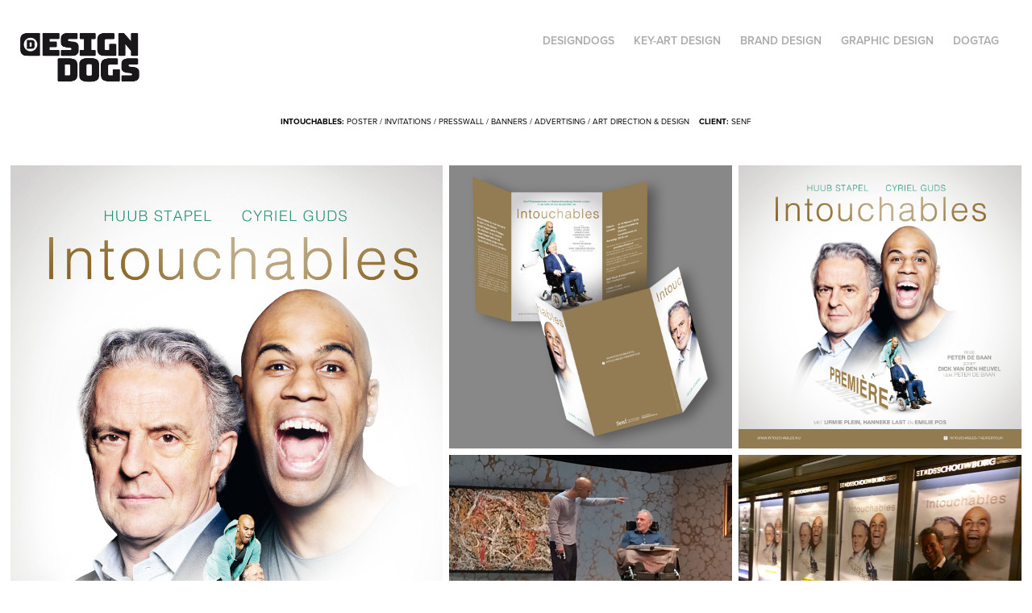

--- FILE ---
content_type: text/html; charset=utf-8
request_url: https://designdogs.nl/senf
body_size: 5089
content:
<!DOCTYPE HTML>
<html lang="en-US">
<head>
  <meta charset="UTF-8" />
  <meta name="viewport" content="width=device-width, initial-scale=1" />
      <meta name="keywords"  content="Graphic,design,grafische,vormgeving,huisstijl,promotie,concept,visual id,flyers,posters,visitekaartjes,bordspellen,boeken" />
      <meta name="description"  content="Graphic, design, grafische vormgeving, huisstijl, promotie, concept, visual id, flyers, posters, visitekaartjes, bordspellen, boeken" />
      <meta name="twitter:card"  content="summary_large_image" />
      <meta name="twitter:site"  content="@AdobePortfolio" />
      <meta  property="og:title" content="Designdogs - THEATER POSTERS" />
      <meta  property="og:description" content="Graphic, design, grafische vormgeving, huisstijl, promotie, concept, visual id, flyers, posters, visitekaartjes, bordspellen, boeken" />
      <meta  property="og:image" content="https://cdn.myportfolio.com/01f798de-5ea0-41bb-a89a-82bb79718077/8ae434dd-eac8-4a29-bac5-4fcb4bafcf0b_rwc_0x0x479x375x479.jpg?h=9fdc84777eb683730daa1bad303311a6" />
        <link rel="icon" href="https://cdn.myportfolio.com/01f798de-5ea0-41bb-a89a-82bb79718077/8aa5f022-c1d7-4c5c-a526-a3ceb2a7ea3b_carw_1x1x32.png?h=e9dc2e6e4cbad10e8211315979295f6d" />
      <link rel="stylesheet" href="/dist/css/main.css" type="text/css" />
      <link rel="stylesheet" href="https://cdn.myportfolio.com/01f798de-5ea0-41bb-a89a-82bb79718077/c90ff7ce731d9b132a08d795907907331674134499.css?h=16b5acfde40fc98950e18f51c67d00be" type="text/css" />
    <link rel="canonical" href="https://designdogs.nl/senf" />
      <title>Designdogs - THEATER POSTERS</title>
    <script type="text/javascript" src="//use.typekit.net/ik/[base64].js?cb=8dae7d4d979f383d5ca1dd118e49b6878a07c580" async onload="
    try {
      window.Typekit.load();
    } catch (e) {
      console.warn('Typekit not loaded.');
    }
    "></script>
</head>
  <body class="transition-enabled">  <div class='page-background-video page-background-video-with-panel'>
  </div>
  <div class="js-responsive-nav">
    <div class="responsive-nav has-social">
      <div class="close-responsive-click-area js-close-responsive-nav">
        <div class="close-responsive-button"></div>
      </div>
          <div class="nav-container">
            <nav data-hover-hint="nav">
      <div class="page-title">
        <a href="/kopie-van-designdogs" >DESIGNDOGS</a>
      </div>
                <div class="gallery-title"><a href="/keyartdesign" >KEY-ART DESIGN</a></div>
                <div class="gallery-title"><a href="/branddesign" >BRAND DESIGN</a></div>
                <div class="gallery-title"><a href="/graphicdesign" >GRAPHIC DESIGN</a></div>
      <div class="page-title">
        <a href="/contact" >DOGTAG</a>
      </div>
                <div class="social pf-nav-social" data-hover-hint="navSocialIcons">
                  <ul>
                  </ul>
                </div>
            </nav>
          </div>
    </div>
  </div>
  <div class="site-wrap cfix js-site-wrap">
    <div class="site-container">
      <div class="site-content e2e-site-content">
        <header class="site-header">
          <div class="logo-container">
              <div class="logo-wrap" data-hover-hint="logo">
                    <div class="logo e2e-site-logo-text logo-image  ">
    <a href="/kopie-van-designdogs" class="image-normal image-link">
      <img src="https://cdn.myportfolio.com/01f798de-5ea0-41bb-a89a-82bb79718077/2fcb8834-1d60-4db1-bbbe-ed7049b2a2ae_rwc_0x0x1149x538x4096.png?h=569fbfb06c9cf0f2953461ac1a52f5b2" alt="Andre Visser">
    </a>
</div>
              </div>
  <div class="hamburger-click-area js-hamburger">
    <div class="hamburger">
      <i></i>
      <i></i>
      <i></i>
    </div>
  </div>
          </div>
              <div class="nav-container">
                <nav data-hover-hint="nav">
      <div class="page-title">
        <a href="/kopie-van-designdogs" >DESIGNDOGS</a>
      </div>
                <div class="gallery-title"><a href="/keyartdesign" >KEY-ART DESIGN</a></div>
                <div class="gallery-title"><a href="/branddesign" >BRAND DESIGN</a></div>
                <div class="gallery-title"><a href="/graphicdesign" >GRAPHIC DESIGN</a></div>
      <div class="page-title">
        <a href="/contact" >DOGTAG</a>
      </div>
                    <div class="social pf-nav-social" data-hover-hint="navSocialIcons">
                      <ul>
                      </ul>
                    </div>
                </nav>
              </div>
        </header>
        <main>
  <div class="page-container" data-context="page.page.container" data-hover-hint="pageContainer">
    <section class="page standard-modules">
        <header class="page-header content" data-context="pages" data-identity="id:p61efe02e46fed81ee1e4527684f240cc57e9b42d8c6d60dc89eae" data-hover-hint="pageHeader" data-hover-hint-id="p61efe02e46fed81ee1e4527684f240cc57e9b42d8c6d60dc89eae">
        </header>
      <div class="page-content js-page-content" data-context="pages" data-identity="id:p61efe02e46fed81ee1e4527684f240cc57e9b42d8c6d60dc89eae">
        <div id="project-canvas" class="js-project-modules modules content">
          <div id="project-modules">
              
              
              
              
              
              <div class="project-module module text project-module-text align- js-project-module e2e-site-project-module-text" style="padding-top: 0px;
padding-bottom: 30px;
  width: 100%;
  max-width: 1920px;
  float: center;
  clear: both;
">
  <div class="rich-text js-text-editable module-text"><div style="line-height:9px; text-align:center;" class="main-text"><span style="color:#999999;" class="texteditor-inline-color"><span style="color:#000000;" class="texteditor-inline-color"><span style="font-size:10px;" class="texteditor-inline-fontsize"><span style="font-family:vcsm; font-weight:700;">INTOUCHABLES:</span><span style="font-family:vcsm; font-weight:400;"> POSTER</span><span style="font-family:vcsm; font-weight:400;"> / INVITATIONS / PRESSWALL / BANNERS / ADVERTISING /</span></span></span></span><span style="color:#000000;" class="texteditor-inline-color"><span style="font-size:10px;" class="texteditor-inline-fontsize"><span style="font-family:vcsm; font-weight:400;"> ART DIRECTION &amp; DESIGN</span></span></span><span style="color:#999999;" class="texteditor-inline-color"><span style="color:#000000;" class="texteditor-inline-color"><span style="font-size:10px;" class="texteditor-inline-fontsize"><span style="font-family:vcsm; font-weight:400;">    </span><span style="font-family:vcsm; font-weight:700;">CLIENT:</span><span style="font-family:vcsm; font-weight:400;"> SENF </span></span></span></span><br></div></div>
</div>

              
              
              
              
              
              
              
              
              
              
              
              
              
              <div class="project-module module tree project-module-tree js-js-project-module e2e-site-project-module-tree" >
  <div class="tree-wrapper valign-top">
      <div class="tree-child-wrapper" style="flex: 43">
        
        <div class="project-module module image project-module-image js-js-project-module"  style="padding-top: px;
padding-bottom: 8px;
">

  

  
     <div class="js-lightbox" data-src="https://cdn.myportfolio.com/01f798de-5ea0-41bb-a89a-82bb79718077/cd7d7a10-6759-4453-9b2a-a7ba49b41086.jpg?h=e4675f7a29f06c010d84b13560e1a1ba">
           <img
             class="js-lazy e2e-site-project-module-image"
             src="[data-uri]"
             data-src="https://cdn.myportfolio.com/01f798de-5ea0-41bb-a89a-82bb79718077/cd7d7a10-6759-4453-9b2a-a7ba49b41086_rw_1200.jpg?h=f9a39dfffab23bede685399f0c3d0d09"
             data-srcset="https://cdn.myportfolio.com/01f798de-5ea0-41bb-a89a-82bb79718077/cd7d7a10-6759-4453-9b2a-a7ba49b41086_rw_600.jpg?h=44e8623496e10d1447520aa06bdca1c6 600w,https://cdn.myportfolio.com/01f798de-5ea0-41bb-a89a-82bb79718077/cd7d7a10-6759-4453-9b2a-a7ba49b41086_rw_1200.jpg?h=f9a39dfffab23bede685399f0c3d0d09 960w,"
             data-sizes="(max-width: 960px) 100vw, 960px"
             width="960"
             height="0"
             style="padding-bottom: 147.5%; background: rgba(0, 0, 0, 0.03)"
             
           >
     </div>
  

</div>

        
        
        
        
        
        
        
      </div>
      <div class="tree-child-wrapper" style="flex: 57">
        
        
        
        
        
        
        
        <div class="project-module module media_collection project-module-media_collection" data-id="m61efe43f435757c5a424e96ff6b2678dca96039b8e2a91de6bf3b"  style="padding-top: px;
padding-bottom: 8px;
">
  <div class="grid--main js-grid-main" data-grid-max-images="  2
">
    <div class="grid__item-container js-grid-item-container" data-flex-grow="260" style="width:260px; flex-grow:260;" data-width="960" data-height="960">
      <script type="text/html" class="js-lightbox-slide-content">
        <div class="grid__image-wrapper">
          <img src="https://cdn.myportfolio.com/01f798de-5ea0-41bb-a89a-82bb79718077/ba604dbe-1bab-4f84-bce2-24fc5641e323_rw_1200.jpg?h=8ee27981ab0eedb3e84e0b63089bc105" srcset="https://cdn.myportfolio.com/01f798de-5ea0-41bb-a89a-82bb79718077/ba604dbe-1bab-4f84-bce2-24fc5641e323_rw_600.jpg?h=b0444b9c0a57e923d9086d61dece9685 600w,https://cdn.myportfolio.com/01f798de-5ea0-41bb-a89a-82bb79718077/ba604dbe-1bab-4f84-bce2-24fc5641e323_rw_1200.jpg?h=8ee27981ab0eedb3e84e0b63089bc105 960w,"  sizes="(max-width: 960px) 100vw, 960px">
        <div>
      </script>
      <img
        class="grid__item-image js-grid__item-image grid__item-image-lazy js-lazy"
        src="[data-uri]"
        
        data-src="https://cdn.myportfolio.com/01f798de-5ea0-41bb-a89a-82bb79718077/ba604dbe-1bab-4f84-bce2-24fc5641e323_rw_1200.jpg?h=8ee27981ab0eedb3e84e0b63089bc105"
        data-srcset="https://cdn.myportfolio.com/01f798de-5ea0-41bb-a89a-82bb79718077/ba604dbe-1bab-4f84-bce2-24fc5641e323_rw_600.jpg?h=b0444b9c0a57e923d9086d61dece9685 600w,https://cdn.myportfolio.com/01f798de-5ea0-41bb-a89a-82bb79718077/ba604dbe-1bab-4f84-bce2-24fc5641e323_rw_1200.jpg?h=8ee27981ab0eedb3e84e0b63089bc105 960w,"
      >
      <span class="grid__item-filler" style="padding-bottom:100%;"></span>
    </div>
    <div class="grid__item-container js-grid-item-container" data-flex-grow="260" style="width:260px; flex-grow:260;" data-width="1920" data-height="1920">
      <script type="text/html" class="js-lightbox-slide-content">
        <div class="grid__image-wrapper">
          <img src="https://cdn.myportfolio.com/01f798de-5ea0-41bb-a89a-82bb79718077/33e377b8-0e10-4459-93a7-8602c40d859e_rw_1920.jpg?h=c669b926c00456dae46a0374e2e51117" srcset="https://cdn.myportfolio.com/01f798de-5ea0-41bb-a89a-82bb79718077/33e377b8-0e10-4459-93a7-8602c40d859e_rw_600.jpg?h=fa5bb2f1ff0cf5be6a08feda8be05a4d 600w,https://cdn.myportfolio.com/01f798de-5ea0-41bb-a89a-82bb79718077/33e377b8-0e10-4459-93a7-8602c40d859e_rw_1200.jpg?h=54469afd8d59ea67d80f9d29b21cbfb3 1200w,https://cdn.myportfolio.com/01f798de-5ea0-41bb-a89a-82bb79718077/33e377b8-0e10-4459-93a7-8602c40d859e_rw_1920.jpg?h=c669b926c00456dae46a0374e2e51117 1920w,"  sizes="(max-width: 1920px) 100vw, 1920px">
        <div>
      </script>
      <img
        class="grid__item-image js-grid__item-image grid__item-image-lazy js-lazy"
        src="[data-uri]"
        
        data-src="https://cdn.myportfolio.com/01f798de-5ea0-41bb-a89a-82bb79718077/33e377b8-0e10-4459-93a7-8602c40d859e_rw_1920.jpg?h=c669b926c00456dae46a0374e2e51117"
        data-srcset="https://cdn.myportfolio.com/01f798de-5ea0-41bb-a89a-82bb79718077/33e377b8-0e10-4459-93a7-8602c40d859e_rw_600.jpg?h=fa5bb2f1ff0cf5be6a08feda8be05a4d 600w,https://cdn.myportfolio.com/01f798de-5ea0-41bb-a89a-82bb79718077/33e377b8-0e10-4459-93a7-8602c40d859e_rw_1200.jpg?h=54469afd8d59ea67d80f9d29b21cbfb3 1200w,https://cdn.myportfolio.com/01f798de-5ea0-41bb-a89a-82bb79718077/33e377b8-0e10-4459-93a7-8602c40d859e_rw_1920.jpg?h=c669b926c00456dae46a0374e2e51117 1920w,"
      >
      <span class="grid__item-filler" style="padding-bottom:100%;"></span>
    </div>
    <div class="grid__item-container js-grid-item-container" data-flex-grow="346.66666666667" style="width:346.66666666667px; flex-grow:346.66666666667;" data-width="640" data-height="480">
      <script type="text/html" class="js-lightbox-slide-content">
        <div class="grid__image-wrapper">
          <img src="https://cdn.myportfolio.com/01f798de-5ea0-41bb-a89a-82bb79718077/d619f6b2-78cb-474f-ba34-cd69b8d92a3d_rw_1200.jpg?h=b4c768ffcb0c77531fdee5c7b06da209" srcset="https://cdn.myportfolio.com/01f798de-5ea0-41bb-a89a-82bb79718077/d619f6b2-78cb-474f-ba34-cd69b8d92a3d_rw_600.jpg?h=68f83bcf3c6f352adab62f3caa456bde 600w,https://cdn.myportfolio.com/01f798de-5ea0-41bb-a89a-82bb79718077/d619f6b2-78cb-474f-ba34-cd69b8d92a3d_rw_1200.jpg?h=b4c768ffcb0c77531fdee5c7b06da209 640w,"  sizes="(max-width: 640px) 100vw, 640px">
        <div>
      </script>
      <img
        class="grid__item-image js-grid__item-image grid__item-image-lazy js-lazy"
        src="[data-uri]"
        
        data-src="https://cdn.myportfolio.com/01f798de-5ea0-41bb-a89a-82bb79718077/d619f6b2-78cb-474f-ba34-cd69b8d92a3d_rw_1200.jpg?h=b4c768ffcb0c77531fdee5c7b06da209"
        data-srcset="https://cdn.myportfolio.com/01f798de-5ea0-41bb-a89a-82bb79718077/d619f6b2-78cb-474f-ba34-cd69b8d92a3d_rw_600.jpg?h=68f83bcf3c6f352adab62f3caa456bde 600w,https://cdn.myportfolio.com/01f798de-5ea0-41bb-a89a-82bb79718077/d619f6b2-78cb-474f-ba34-cd69b8d92a3d_rw_1200.jpg?h=b4c768ffcb0c77531fdee5c7b06da209 640w,"
      >
      <span class="grid__item-filler" style="padding-bottom:75%;"></span>
    </div>
    <div class="grid__item-container js-grid-item-container" data-flex-grow="345.94594594595" style="width:345.94594594595px; flex-grow:345.94594594595;" data-width="640" data-height="481">
      <script type="text/html" class="js-lightbox-slide-content">
        <div class="grid__image-wrapper">
          <img src="https://cdn.myportfolio.com/01f798de-5ea0-41bb-a89a-82bb79718077/204b8a85-652e-4da1-a3d2-2b53581c09b7_rw_1200.jpg?h=212a679db88af2cc65e10d9f2d375cf0" srcset="https://cdn.myportfolio.com/01f798de-5ea0-41bb-a89a-82bb79718077/204b8a85-652e-4da1-a3d2-2b53581c09b7_rw_600.jpg?h=12d5947ccc6af27fd6600b07a063a73f 600w,https://cdn.myportfolio.com/01f798de-5ea0-41bb-a89a-82bb79718077/204b8a85-652e-4da1-a3d2-2b53581c09b7_rw_1200.jpg?h=212a679db88af2cc65e10d9f2d375cf0 640w,"  sizes="(max-width: 640px) 100vw, 640px">
        <div>
      </script>
      <img
        class="grid__item-image js-grid__item-image grid__item-image-lazy js-lazy"
        src="[data-uri]"
        
        data-src="https://cdn.myportfolio.com/01f798de-5ea0-41bb-a89a-82bb79718077/204b8a85-652e-4da1-a3d2-2b53581c09b7_rw_1200.jpg?h=212a679db88af2cc65e10d9f2d375cf0"
        data-srcset="https://cdn.myportfolio.com/01f798de-5ea0-41bb-a89a-82bb79718077/204b8a85-652e-4da1-a3d2-2b53581c09b7_rw_600.jpg?h=12d5947ccc6af27fd6600b07a063a73f 600w,https://cdn.myportfolio.com/01f798de-5ea0-41bb-a89a-82bb79718077/204b8a85-652e-4da1-a3d2-2b53581c09b7_rw_1200.jpg?h=212a679db88af2cc65e10d9f2d375cf0 640w,"
      >
      <span class="grid__item-filler" style="padding-bottom:75.15625%;"></span>
    </div>
    <div class="grid__item-container js-grid-item-container" data-flex-grow="1146.3636363636" style="width:1146.3636363636px; flex-grow:1146.3636363636;" data-width="1920" data-height="435">
      <script type="text/html" class="js-lightbox-slide-content">
        <div class="grid__image-wrapper">
          <img src="https://cdn.myportfolio.com/01f798de-5ea0-41bb-a89a-82bb79718077/e55a233a-4936-423d-801d-eee68f0b9ebd_rw_1920.jpg?h=d5930e8fa80d088ff468952f2449f94e" srcset="https://cdn.myportfolio.com/01f798de-5ea0-41bb-a89a-82bb79718077/e55a233a-4936-423d-801d-eee68f0b9ebd_rw_600.jpg?h=2bd1a71ec20904c5cae2f28b73c99865 600w,https://cdn.myportfolio.com/01f798de-5ea0-41bb-a89a-82bb79718077/e55a233a-4936-423d-801d-eee68f0b9ebd_rw_1200.jpg?h=5ab79a50dfc837f52e66e9236344ab1b 1200w,https://cdn.myportfolio.com/01f798de-5ea0-41bb-a89a-82bb79718077/e55a233a-4936-423d-801d-eee68f0b9ebd_rw_1920.jpg?h=d5930e8fa80d088ff468952f2449f94e 1920w,"  sizes="(max-width: 1920px) 100vw, 1920px">
        <div>
      </script>
      <img
        class="grid__item-image js-grid__item-image grid__item-image-lazy js-lazy"
        src="[data-uri]"
        
        data-src="https://cdn.myportfolio.com/01f798de-5ea0-41bb-a89a-82bb79718077/e55a233a-4936-423d-801d-eee68f0b9ebd_rw_1920.jpg?h=d5930e8fa80d088ff468952f2449f94e"
        data-srcset="https://cdn.myportfolio.com/01f798de-5ea0-41bb-a89a-82bb79718077/e55a233a-4936-423d-801d-eee68f0b9ebd_rw_600.jpg?h=2bd1a71ec20904c5cae2f28b73c99865 600w,https://cdn.myportfolio.com/01f798de-5ea0-41bb-a89a-82bb79718077/e55a233a-4936-423d-801d-eee68f0b9ebd_rw_1200.jpg?h=5ab79a50dfc837f52e66e9236344ab1b 1200w,https://cdn.myportfolio.com/01f798de-5ea0-41bb-a89a-82bb79718077/e55a233a-4936-423d-801d-eee68f0b9ebd_rw_1920.jpg?h=d5930e8fa80d088ff468952f2449f94e 1920w,"
      >
      <span class="grid__item-filler" style="padding-bottom:22.680412371134%;"></span>
    </div>
    <div class="js-grid-spacer"></div>
  </div>
</div>

        
      </div>
  </div>
</div>

              
              
              
              
              
              
              
              <div class="project-module module media_collection project-module-media_collection" data-id="m61efe02e68b6c1eaf5e1328c20c35bc3939295d2c4134ee327843"  style="padding-top: px;
padding-bottom: 0px;
">
  <div class="grid--main js-grid-main" data-grid-max-images="
  ">
    <div class="grid__item-container js-grid-item-container" data-flex-grow="195" style="width:195px; flex-grow:195;" data-width="768" data-height="1024">
      <script type="text/html" class="js-lightbox-slide-content">
        <div class="grid__image-wrapper">
          <img src="https://cdn.myportfolio.com/01f798de-5ea0-41bb-a89a-82bb79718077/a05664bd-9cd9-449c-8bbe-1e711373dbb7_rw_1200.jpg?h=ecb29cc0440be69a49a92d5fecade23d" srcset="https://cdn.myportfolio.com/01f798de-5ea0-41bb-a89a-82bb79718077/a05664bd-9cd9-449c-8bbe-1e711373dbb7_rw_600.jpg?h=fad603e55e9ea82b0425d320a5b7e2b6 600w,https://cdn.myportfolio.com/01f798de-5ea0-41bb-a89a-82bb79718077/a05664bd-9cd9-449c-8bbe-1e711373dbb7_rw_1200.jpg?h=ecb29cc0440be69a49a92d5fecade23d 768w,"  sizes="(max-width: 768px) 100vw, 768px">
        <div>
      </script>
      <img
        class="grid__item-image js-grid__item-image grid__item-image-lazy js-lazy"
        src="[data-uri]"
        
        data-src="https://cdn.myportfolio.com/01f798de-5ea0-41bb-a89a-82bb79718077/a05664bd-9cd9-449c-8bbe-1e711373dbb7_rw_1200.jpg?h=ecb29cc0440be69a49a92d5fecade23d"
        data-srcset="https://cdn.myportfolio.com/01f798de-5ea0-41bb-a89a-82bb79718077/a05664bd-9cd9-449c-8bbe-1e711373dbb7_rw_600.jpg?h=fad603e55e9ea82b0425d320a5b7e2b6 600w,https://cdn.myportfolio.com/01f798de-5ea0-41bb-a89a-82bb79718077/a05664bd-9cd9-449c-8bbe-1e711373dbb7_rw_1200.jpg?h=ecb29cc0440be69a49a92d5fecade23d 768w,"
      >
      <span class="grid__item-filler" style="padding-bottom:133.33333333333%;"></span>
    </div>
    <div class="grid__item-container js-grid-item-container" data-flex-grow="346.66666666667" style="width:346.66666666667px; flex-grow:346.66666666667;" data-width="1024" data-height="768">
      <script type="text/html" class="js-lightbox-slide-content">
        <div class="grid__image-wrapper">
          <img src="https://cdn.myportfolio.com/01f798de-5ea0-41bb-a89a-82bb79718077/89cfa178-69cf-439d-8dd2-d4cce1b5a500_rw_1200.jpg?h=db948c073ab891c4100f87a4680556f0" srcset="https://cdn.myportfolio.com/01f798de-5ea0-41bb-a89a-82bb79718077/89cfa178-69cf-439d-8dd2-d4cce1b5a500_rw_600.jpg?h=9da2fc937afc4c1505bb70ebe2fb054d 600w,https://cdn.myportfolio.com/01f798de-5ea0-41bb-a89a-82bb79718077/89cfa178-69cf-439d-8dd2-d4cce1b5a500_rw_1200.jpg?h=db948c073ab891c4100f87a4680556f0 1024w,"  sizes="(max-width: 1024px) 100vw, 1024px">
        <div>
      </script>
      <img
        class="grid__item-image js-grid__item-image grid__item-image-lazy js-lazy"
        src="[data-uri]"
        
        data-src="https://cdn.myportfolio.com/01f798de-5ea0-41bb-a89a-82bb79718077/89cfa178-69cf-439d-8dd2-d4cce1b5a500_rw_1200.jpg?h=db948c073ab891c4100f87a4680556f0"
        data-srcset="https://cdn.myportfolio.com/01f798de-5ea0-41bb-a89a-82bb79718077/89cfa178-69cf-439d-8dd2-d4cce1b5a500_rw_600.jpg?h=9da2fc937afc4c1505bb70ebe2fb054d 600w,https://cdn.myportfolio.com/01f798de-5ea0-41bb-a89a-82bb79718077/89cfa178-69cf-439d-8dd2-d4cce1b5a500_rw_1200.jpg?h=db948c073ab891c4100f87a4680556f0 1024w,"
      >
      <span class="grid__item-filler" style="padding-bottom:75%;"></span>
    </div>
    <div class="grid__item-container js-grid-item-container" data-flex-grow="195" style="width:195px; flex-grow:195;" data-width="768" data-height="1024">
      <script type="text/html" class="js-lightbox-slide-content">
        <div class="grid__image-wrapper">
          <img src="https://cdn.myportfolio.com/01f798de-5ea0-41bb-a89a-82bb79718077/5c87805d-73d1-4339-8ab9-f2f9b08c4cdf_rw_1200.jpg?h=04286a1c14fdd01f7f3bcb4da289cdc8" srcset="https://cdn.myportfolio.com/01f798de-5ea0-41bb-a89a-82bb79718077/5c87805d-73d1-4339-8ab9-f2f9b08c4cdf_rw_600.jpg?h=97df6452a370825f4eabbaa682878a50 600w,https://cdn.myportfolio.com/01f798de-5ea0-41bb-a89a-82bb79718077/5c87805d-73d1-4339-8ab9-f2f9b08c4cdf_rw_1200.jpg?h=04286a1c14fdd01f7f3bcb4da289cdc8 768w,"  sizes="(max-width: 768px) 100vw, 768px">
        <div>
      </script>
      <img
        class="grid__item-image js-grid__item-image grid__item-image-lazy js-lazy"
        src="[data-uri]"
        
        data-src="https://cdn.myportfolio.com/01f798de-5ea0-41bb-a89a-82bb79718077/5c87805d-73d1-4339-8ab9-f2f9b08c4cdf_rw_1200.jpg?h=04286a1c14fdd01f7f3bcb4da289cdc8"
        data-srcset="https://cdn.myportfolio.com/01f798de-5ea0-41bb-a89a-82bb79718077/5c87805d-73d1-4339-8ab9-f2f9b08c4cdf_rw_600.jpg?h=97df6452a370825f4eabbaa682878a50 600w,https://cdn.myportfolio.com/01f798de-5ea0-41bb-a89a-82bb79718077/5c87805d-73d1-4339-8ab9-f2f9b08c4cdf_rw_1200.jpg?h=04286a1c14fdd01f7f3bcb4da289cdc8 768w,"
      >
      <span class="grid__item-filler" style="padding-bottom:133.33333333333%;"></span>
    </div>
    <div class="grid__item-container js-grid-item-container" data-flex-grow="195" style="width:195px; flex-grow:195;" data-width="768" data-height="1024">
      <script type="text/html" class="js-lightbox-slide-content">
        <div class="grid__image-wrapper">
          <img src="https://cdn.myportfolio.com/01f798de-5ea0-41bb-a89a-82bb79718077/478dae5e-b646-44f8-82bb-abda2e84b570_rw_1200.jpg?h=dc99f214286bc92a3baafc1363d3ac23" srcset="https://cdn.myportfolio.com/01f798de-5ea0-41bb-a89a-82bb79718077/478dae5e-b646-44f8-82bb-abda2e84b570_rw_600.jpg?h=a7f2efe41aa4755b888a37afc660a82f 600w,https://cdn.myportfolio.com/01f798de-5ea0-41bb-a89a-82bb79718077/478dae5e-b646-44f8-82bb-abda2e84b570_rw_1200.jpg?h=dc99f214286bc92a3baafc1363d3ac23 768w,"  sizes="(max-width: 768px) 100vw, 768px">
        <div>
      </script>
      <img
        class="grid__item-image js-grid__item-image grid__item-image-lazy js-lazy"
        src="[data-uri]"
        
        data-src="https://cdn.myportfolio.com/01f798de-5ea0-41bb-a89a-82bb79718077/478dae5e-b646-44f8-82bb-abda2e84b570_rw_1200.jpg?h=dc99f214286bc92a3baafc1363d3ac23"
        data-srcset="https://cdn.myportfolio.com/01f798de-5ea0-41bb-a89a-82bb79718077/478dae5e-b646-44f8-82bb-abda2e84b570_rw_600.jpg?h=a7f2efe41aa4755b888a37afc660a82f 600w,https://cdn.myportfolio.com/01f798de-5ea0-41bb-a89a-82bb79718077/478dae5e-b646-44f8-82bb-abda2e84b570_rw_1200.jpg?h=dc99f214286bc92a3baafc1363d3ac23 768w,"
      >
      <span class="grid__item-filler" style="padding-bottom:133.33333333333%;"></span>
    </div>
    <div class="grid__item-container js-grid-item-container" data-flex-grow="195" style="width:195px; flex-grow:195;" data-width="768" data-height="1024">
      <script type="text/html" class="js-lightbox-slide-content">
        <div class="grid__image-wrapper">
          <img src="https://cdn.myportfolio.com/01f798de-5ea0-41bb-a89a-82bb79718077/c220eacf-93da-4534-bcf7-1a54076e3fa5_rw_1200.jpg?h=f4128395d1dedd4c0c6c420fc2671a4e" srcset="https://cdn.myportfolio.com/01f798de-5ea0-41bb-a89a-82bb79718077/c220eacf-93da-4534-bcf7-1a54076e3fa5_rw_600.jpg?h=4a84d0cf47554a97825fa61104131214 600w,https://cdn.myportfolio.com/01f798de-5ea0-41bb-a89a-82bb79718077/c220eacf-93da-4534-bcf7-1a54076e3fa5_rw_1200.jpg?h=f4128395d1dedd4c0c6c420fc2671a4e 768w,"  sizes="(max-width: 768px) 100vw, 768px">
        <div>
      </script>
      <img
        class="grid__item-image js-grid__item-image grid__item-image-lazy js-lazy"
        src="[data-uri]"
        
        data-src="https://cdn.myportfolio.com/01f798de-5ea0-41bb-a89a-82bb79718077/c220eacf-93da-4534-bcf7-1a54076e3fa5_rw_1200.jpg?h=f4128395d1dedd4c0c6c420fc2671a4e"
        data-srcset="https://cdn.myportfolio.com/01f798de-5ea0-41bb-a89a-82bb79718077/c220eacf-93da-4534-bcf7-1a54076e3fa5_rw_600.jpg?h=4a84d0cf47554a97825fa61104131214 600w,https://cdn.myportfolio.com/01f798de-5ea0-41bb-a89a-82bb79718077/c220eacf-93da-4534-bcf7-1a54076e3fa5_rw_1200.jpg?h=f4128395d1dedd4c0c6c420fc2671a4e 768w,"
      >
      <span class="grid__item-filler" style="padding-bottom:133.33333333333%;"></span>
    </div>
    <div class="js-grid-spacer"></div>
  </div>
</div>

              
              
              
              
              
              
              
              <div class="project-module module text project-module-text align- js-project-module e2e-site-project-module-text" style="padding-top: 30px;
padding-bottom: 0px;
  max-width: 1920px;
">
  <div class="rich-text js-text-editable module-text"><div style="text-align:center;"><span style="color:#000000;" class="texteditor-inline-color"><span style="font-size:10px;" class="texteditor-inline-fontsize"><span style="font-family:vcsm; font-weight:700;">POSTER: </span><span style="font-family:vcsm; font-weight:400;">DIVERS / ART DIRECTION &amp; DESIGN</span><span style="font-family:vcsm; font-weight:700;"></span><span style="font-family:vcsm; font-weight:400;">    </span><span style="font-family:vcsm; font-weight:700;">CLIENT:</span><span style="font-family:vcsm; font-weight:400;"> SENF</span></span></span><br></div></div>
</div>

              
              
              
              
              
              
              
              
              
              
              
              <div class="project-module module media_collection project-module-media_collection" data-id="m61efee6358b83c564197e0e0a92b5f71008a3bc145b9932b94502"  style="padding-top: px;
padding-bottom: 0px;
">
  <div class="grid--main js-grid-main" data-grid-max-images="
  ">
    <div class="grid__item-container js-grid-item-container" data-flex-grow="183.93515106853" style="width:183.93515106853px; flex-grow:183.93515106853;" data-width="1920" data-height="2714">
      <script type="text/html" class="js-lightbox-slide-content">
        <div class="grid__image-wrapper">
          <img src="https://cdn.myportfolio.com/01f798de-5ea0-41bb-a89a-82bb79718077/bcb18e95-cc7e-4c25-a7c6-b0bd8b6c8e47_rw_1920.jpg?h=bbab1ee0e8262c6d35b7caaec62321ab" srcset="https://cdn.myportfolio.com/01f798de-5ea0-41bb-a89a-82bb79718077/bcb18e95-cc7e-4c25-a7c6-b0bd8b6c8e47_rw_600.jpg?h=2cc277262d05c7e2d4f614bf82c0cf17 600w,https://cdn.myportfolio.com/01f798de-5ea0-41bb-a89a-82bb79718077/bcb18e95-cc7e-4c25-a7c6-b0bd8b6c8e47_rw_1200.jpg?h=50d5d9a731b7c800e3b9a333143fe2d8 1200w,https://cdn.myportfolio.com/01f798de-5ea0-41bb-a89a-82bb79718077/bcb18e95-cc7e-4c25-a7c6-b0bd8b6c8e47_rw_1920.jpg?h=bbab1ee0e8262c6d35b7caaec62321ab 1920w,"  sizes="(max-width: 1920px) 100vw, 1920px">
        <div>
      </script>
      <img
        class="grid__item-image js-grid__item-image grid__item-image-lazy js-lazy"
        src="[data-uri]"
        
        data-src="https://cdn.myportfolio.com/01f798de-5ea0-41bb-a89a-82bb79718077/bcb18e95-cc7e-4c25-a7c6-b0bd8b6c8e47_rw_1920.jpg?h=bbab1ee0e8262c6d35b7caaec62321ab"
        data-srcset="https://cdn.myportfolio.com/01f798de-5ea0-41bb-a89a-82bb79718077/bcb18e95-cc7e-4c25-a7c6-b0bd8b6c8e47_rw_600.jpg?h=2cc277262d05c7e2d4f614bf82c0cf17 600w,https://cdn.myportfolio.com/01f798de-5ea0-41bb-a89a-82bb79718077/bcb18e95-cc7e-4c25-a7c6-b0bd8b6c8e47_rw_1200.jpg?h=50d5d9a731b7c800e3b9a333143fe2d8 1200w,https://cdn.myportfolio.com/01f798de-5ea0-41bb-a89a-82bb79718077/bcb18e95-cc7e-4c25-a7c6-b0bd8b6c8e47_rw_1920.jpg?h=bbab1ee0e8262c6d35b7caaec62321ab 1920w,"
      >
      <span class="grid__item-filler" style="padding-bottom:141.35416666667%;"></span>
    </div>
    <div class="grid__item-container js-grid-item-container" data-flex-grow="183.93515106853" style="width:183.93515106853px; flex-grow:183.93515106853;" data-width="1920" data-height="2714">
      <script type="text/html" class="js-lightbox-slide-content">
        <div class="grid__image-wrapper">
          <img src="https://cdn.myportfolio.com/01f798de-5ea0-41bb-a89a-82bb79718077/4d86ba08-0c84-4ef2-bbdb-dd590d70939d_rw_1920.jpg?h=2e6b17041bf0d75080bd916f22227ca7" srcset="https://cdn.myportfolio.com/01f798de-5ea0-41bb-a89a-82bb79718077/4d86ba08-0c84-4ef2-bbdb-dd590d70939d_rw_600.jpg?h=e98dde3ef5f6e3bef70abe41f9a76cdc 600w,https://cdn.myportfolio.com/01f798de-5ea0-41bb-a89a-82bb79718077/4d86ba08-0c84-4ef2-bbdb-dd590d70939d_rw_1200.jpg?h=8e296a4a48b67717bdc37f9211aebb2a 1200w,https://cdn.myportfolio.com/01f798de-5ea0-41bb-a89a-82bb79718077/4d86ba08-0c84-4ef2-bbdb-dd590d70939d_rw_1920.jpg?h=2e6b17041bf0d75080bd916f22227ca7 1920w,"  sizes="(max-width: 1920px) 100vw, 1920px">
        <div>
      </script>
      <img
        class="grid__item-image js-grid__item-image grid__item-image-lazy js-lazy"
        src="[data-uri]"
        
        data-src="https://cdn.myportfolio.com/01f798de-5ea0-41bb-a89a-82bb79718077/4d86ba08-0c84-4ef2-bbdb-dd590d70939d_rw_1920.jpg?h=2e6b17041bf0d75080bd916f22227ca7"
        data-srcset="https://cdn.myportfolio.com/01f798de-5ea0-41bb-a89a-82bb79718077/4d86ba08-0c84-4ef2-bbdb-dd590d70939d_rw_600.jpg?h=e98dde3ef5f6e3bef70abe41f9a76cdc 600w,https://cdn.myportfolio.com/01f798de-5ea0-41bb-a89a-82bb79718077/4d86ba08-0c84-4ef2-bbdb-dd590d70939d_rw_1200.jpg?h=8e296a4a48b67717bdc37f9211aebb2a 1200w,https://cdn.myportfolio.com/01f798de-5ea0-41bb-a89a-82bb79718077/4d86ba08-0c84-4ef2-bbdb-dd590d70939d_rw_1920.jpg?h=2e6b17041bf0d75080bd916f22227ca7 1920w,"
      >
      <span class="grid__item-filler" style="padding-bottom:141.35416666667%;"></span>
    </div>
    <div class="js-grid-spacer"></div>
  </div>
</div>

              
              
              
              
              
              
              
              <div class="project-module module text project-module-text align- js-project-module e2e-site-project-module-text" style="padding-top: 40px;
padding-bottom: px;
">
  <div class="rich-text js-text-editable module-text"><div style="text-align:center;"><span style="font-size:14px;" class="texteditor-inline-fontsize"><span style="color:#000000;" class="texteditor-inline-color">Back to <a href="/keyartdesign" target="_self" data-selected-page-id="p61e14b775910cedc13a3f6a585b6b18686cb062176c5d69df31ee">KEY-ART DESIGN</a></span></span><br></div></div>
</div>

              
              
              
              
          </div>
        </div>
      </div>
    </section>
  </div>
              <footer class="site-footer" data-hover-hint="footer">
                <div class="footer-text">
                  Copyright by DesignDogs    I    Andre Visser    I    Tel: 06 50890199
                </div>
              </footer>
        </main>
      </div>
    </div>
  </div>
</body>
<script type="text/javascript">
  // fix for Safari's back/forward cache
  window.onpageshow = function(e) {
    if (e.persisted) { window.location.reload(); }
  };
</script>
  <script type="text/javascript">var __config__ = {"page_id":"p61efe02e46fed81ee1e4527684f240cc57e9b42d8c6d60dc89eae","theme":{"name":"geometric"},"pageTransition":true,"linkTransition":true,"disableDownload":false,"localizedValidationMessages":{"required":"This field is required","Email":"This field must be a valid email address"},"lightbox":{"enabled":true,"color":{"opacity":0.94,"hex":"#fff"}},"cookie_banner":{"enabled":false}};</script>
  <script type="text/javascript" src="/site/translations?cb=8dae7d4d979f383d5ca1dd118e49b6878a07c580"></script>
  <script type="text/javascript" src="/dist/js/main.js?cb=8dae7d4d979f383d5ca1dd118e49b6878a07c580"></script>
</html>
